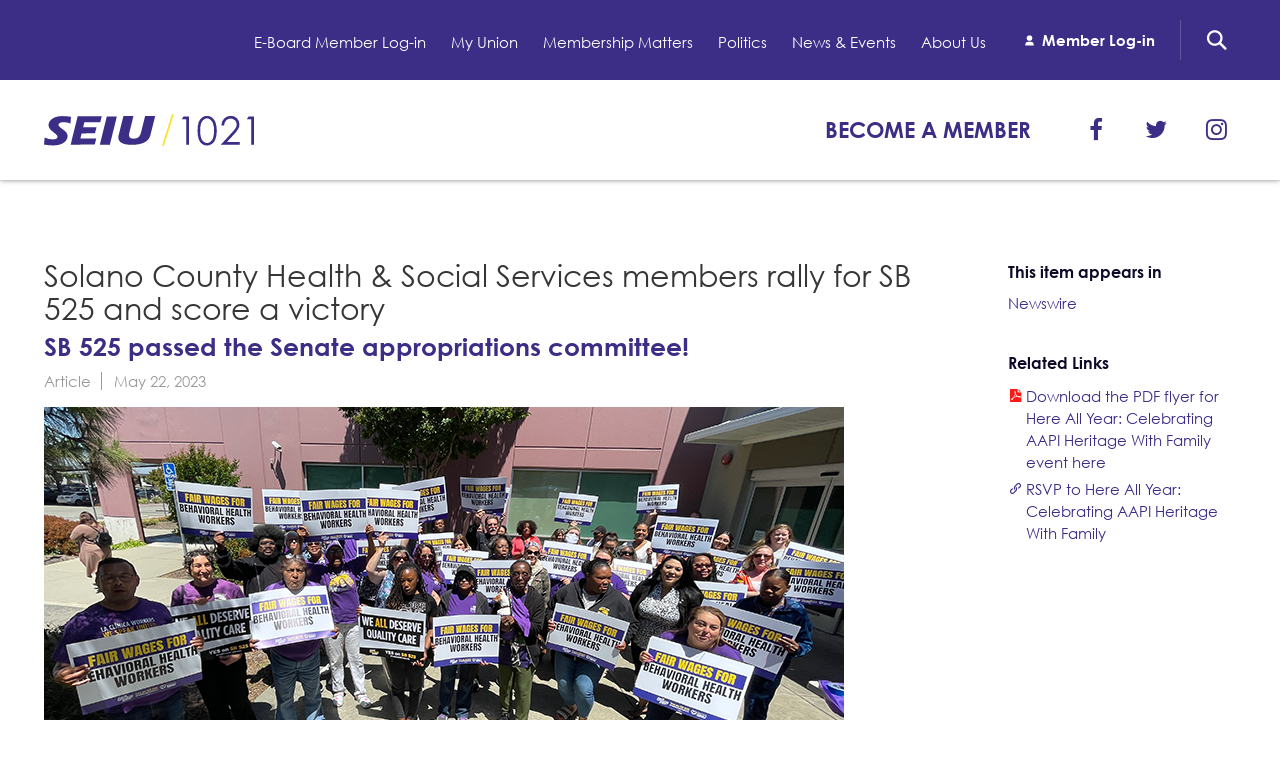

--- FILE ---
content_type: text/html; charset=utf-8
request_url: https://www.seiu1021.org/article/solano-county-health-social-services-members-rally-sb-525-and-score-victory
body_size: 11202
content:
<!DOCTYPE html>
<html lang="en" dir="ltr" prefix="og: http://ogp.me/ns#">
<head>
<meta http-equiv="Content-Type" content="text/html; charset=utf-8" />
  <meta charset="utf-8">
  <meta http-equiv="X-UA-Compatible" content="IE=edge">
  <meta name="viewport" content="width=device-width, initial-scale=1.0">
  <link rel="apple-touch-icon" sizes="180x180" href="/sites/default/themes/dtheme/icons/apple-touch-icon.png">
  <link rel="icon" type="image/png" sizes="32x32" href="/sites/default/themes/dtheme/icons/favicon-32x32.png">
  <link rel="icon" type="image/png" sizes="16x16" href="/sites/default/themes/dtheme/icons/favicon-16x16.png">
  <link rel="manifest" href="/sites/default/themes/dtheme/icons/site.webmanifest">
  <link rel="mask-icon" href="/sites/default/themes/dtheme/icons/safari-pinned-tab.svg" color="#3c2d86">
  <link rel="shortcut icon" href="/sites/default/themes/dtheme/icons/favicon.ico">
  <meta name="apple-mobile-web-app-title" content="SEIU 1021">
  <meta name="application-name" content="SEIU 1021">
  <meta name="msapplication-TileColor" content="#3c2d86">
  <meta name="msapplication-TileImage" content="/sites/default/themes/dtheme/icons/mstile-144x144.png">
  <meta name="msapplication-config" content="/sites/default/themes/dtheme/icons/browserconfig.xml">
  <meta name="theme-color" content="#3c2d86">
  <script src="https://hcaptcha.com/1/api.js" async defer></script>
<meta name="twitter:site" content="@seiu1021" />
<meta name="twitter:title" content="Solano County Health &amp; Social Services members rally for SB 525 and score a victory  - SEIU 1021" />
<meta name="twitter:description" content="SB 525 passed the Senate appropriations committee!" />
<meta name="twitter:image" content="https://www.seiu1021.org/sites/main/files/imagecache/medium/main-images/img_2058.png?1684796678" />
<meta name="twitter:card" content="summary_large_image" />
<meta property="og:site_name" content="SEIU 1021" />
<meta property="og:title" content="Solano County Health &amp; Social Services members rally for SB 525 and score a victory  - SEIU 1021" />
<meta property="og:description" content="SB 525 passed the Senate appropriations committee!" />
<meta property="og:type" content="article" />
<meta property="og:image" content="https://www.seiu1021.org/sites/main/files/imagecache/medium/main-images/img_2058.png?1684796678" />
<meta property="og:url" content="https://www.seiu1021.org/article/solano-county-health-social-services-members-rally-sb-525-and-score-victory" />
<link rel="canonical" href="https://www.seiu1021.org/article/solano-county-health-social-services-members-rally-sb-525-and-score-victory" />
  <title>Solano County Health &amp; Social Services members rally for SB 525 and score a victory  - SEIU 1021</title>
  <link type="text/css" rel="stylesheet" media="all" href="https://www.seiu1021.org/sites/main/files/css/css_f9b8043e8affbc5e277b48f280b9cd31.css" />
<link type="text/css" rel="stylesheet" media="print" href="https://www.seiu1021.org/sites/main/files/css/css_00503c85701fa869744500cdb21c2dc6.css" />
<link type="text/css" rel="stylesheet" media="all" href="/sites/default/files/theme/dtheme-direct.css?W" />
<!--[if IE]>
<link type="text/css" rel="stylesheet" media="all" href="/sites/all/themes/dmodel/ie.css?W" />
<![endif]-->
<!--[if IE]>
<link type="text/css" rel="stylesheet" media="all" href="/sites/all/themes/dmodel/ie.css?W" />
<![endif]-->
  <link type="text/css" rel="stylesheet" media="all" href="/sites/default/themes/dtheme/dist/theme.min.css?W">
  <link type="text/css" rel="stylesheet" media="all" href="/sites/default/themes/dtheme/dtheme-direct.css?W">
  <!-- Google Tag Manager -->
<script>(function(w,d,s,l,i){w[l]=w[l]||[];w[l].push({'gtm.start':
new Date().getTime(),event:'gtm.js'});var f=d.getElementsByTagName(s)[0],
j=d.createElement(s),dl=l!='dataLayer'?'&l='+l:'';j.async=true;j.src=
'https://www.googletagmanager.com/gtm.js?id='+i+dl;f.parentNode.insertBefore(j,f);
})(window,document,'script','dataLayer','GTM-P3DPQK4');</script>
<!-- End Google Tag Manager -->  </head>
<body class="node-2946 no-event-date t145 wt145 wt2 wt0 t370 wt370 wt147 wt182 wt0 t266 wt266 wt51 wt0 t196 wt196 wt183 wt181 wt348 wt0 access-normal has-image has-file pt145 has-3-nt not-front not-logged-in node-type-post one-sidebar sidebar-right page-article-solano-county-health-social-services-members-rally-sb-525-and-score-victory section-article dd-cache user-not-admin live launched pn2946 n section-node role-anonymous-user role-not-admin">
  <!-- Google Tag Manager (noscript) -->
<noscript><iframe src="https://www.googletagmanager.com/ns.html?id=GTM-P3DPQK4"
height="0" width="0" style="display:none;visibility:hidden"></iframe></noscript>
<!-- End Google Tag Manager (noscript) -->
  <div class="accessibility sr-only sr-only-focusable">
    <a href="#content">Skip to main content</a>
    <a href="#navigation">Skip to site navigation</a>  </div>

  
  <div class="page">
    <div class="page-header">
      <div class="header-bar">
        <div class="layout">
          <div class="site-identity">
            <div class="site-logo">
              <a href="/" title="Back to home" rel="home"><img class="screen" src="/sites/default/themes/dtheme/img/logo-theme.svg" alt="SEIU 1021"></a>
            </div>
                          <h1 class="site-name">
                <a href="/" title="Back to home" rel="home">SEIU 1021</a>
              </h1>
                                      <div class="site-slogan">Service Employees International Union</div>
                                  </div>
          <div class="utility-links">
            <a href="/member-login" class="member-btn" role="button">Member Log In</a>
          </div>
          <div class="site-toolbar" role="presentation">
            <button class="search-icon" role="button">Search</button>
            <button class="menu-icon" role="button">Menu<span class="patty"></span><span class="patty"></span><span class="patty"></span></button>
          </div>
        </div>
      </div>
      <div class="header-tray">
        <div class="layout">
          <div class="logo">
            <a href="/" title="Back to home" rel="home">SEIU 1021: Back to home</a>
          </div>
          <div class="utility-links">
            <a class="member-btn" href="/member-login" role="button">Member Log In</a>
          </div>
          <div class="site-navigation">
                        <nav class="primary-navigation layout" id="navigation" role="navigation">
              <div id="block-nice_menus-3" class=" main-navigation  dd block block-nice_menus region-odd odd region-count-1 count-3"><div class="block-inner">

    
   
  
  
  <div class="block-content content">
    <ul class="nice-menu nice-menu-down" id="nice-menu-3"><li class="menu-4131 menuparent mt-51  first  odd  depth-1"><ul class="depth-2"><li class="menu-9956 mt-114  first  odd  depth-2"></li>
<li class="menu-10594 mt-120  even  depth-2"></li>
<li class="menu-13228 mt-266  odd  depth-2"></li>
<li class="menu-13229 mt-267  even  depth-2"></li>
<li class="menu-13230 mt-268  odd  depth-2"></li>
<li class="menu-13231 mt-269  even  depth-2"></li>
<li class="menu-13232 mt-270  odd  last  depth-2"></li>
</ul>
</li>
<li class="menu-13902 mt-412  even  depth-1"><a href="https://seiu1021-my.sharepoint.com/%3Aw%3A/g/personal/joanne_cansicio_seiu1021_org/EV-3uuK4ZwJNtdIy0T9UeLMBdKG9u5hgm2d0BbqYPZ7Zgg" title="E-Board Member Log-in" class=" menu-link depth-1 tid-412"><span class="menu-title">E-Board Member Log-in</span></a></li>
<li class="menu-13308 menuparent mt-348  odd  depth-1"><a href="/my-union" title="My Union" class=" menu-link depth-1 tid-348"><span class="menu-title">My Union</span></a><ul class="depth-2"><li class="menu-13143 mt-181  first  odd  depth-2"><a href="/find-your-chapter-contract" title="Find Your Chapter &amp; Contract" class=" menu-link depth-2 tid-181"><span class="menu-title">Find Your Chapter &amp; Contract</span></a></li>
<li class="menu-13330 mt-368  even  depth-2"><a href="/bylaws-policies-forms" title="Bylaws, Policies, &amp; Forms" class=" menu-link depth-2 tid-368"><span class="menu-title">Bylaws, Policies, &amp; Forms</span></a></li>
<li class="menu-13317 mt-357  odd  depth-2"><a href="/membership-resources-benefits" title="Membership Resources &amp; Benefits" class=" menu-link depth-2 tid-357"><span class="menu-title">Membership Resources &amp; Benefits</span></a></li>
<li class="menu-13327 mt-367  even  depth-2"><a href="/caucuses-committees" title="Caucuses / Committees" class=" menu-link depth-2 tid-367"><span class="menu-title">Caucuses / Committees</span></a></li>
<li class="menu-13316 mt-356  odd  depth-2"><a href="/take-action" title="Take Action" class=" menu-link depth-2 tid-356"><span class="menu-title">Take Action</span></a></li>
<li class="menu-13315 mt-355  even  depth-2"><a href="/training" title="Training" class=" menu-link depth-2 tid-355"><span class="menu-title">Training</span></a></li>
<li class="menu-13796 mt-400  odd  depth-2"><a href="/member-internship-program" title="Member Internship Program" class=" menu-link depth-2 tid-400"><span class="menu-title">Member Internship Program</span></a></li>
<li class="menu-14357 mt-415  even  last  depth-2"><a href="https://theedfund.org/seiu-1021/" title="Education Fund Programs" class=" menu-link depth-2 tid-415"><span class="menu-title">Education Fund Programs</span></a></li>
</ul>
</li>
<li class="menu-13306 menuparent mt-346  even  depth-1"><a href="/membership-matters" title="Membership Matters" class=" menu-link depth-1 tid-346"><span class="menu-title">Membership Matters</span></a><ul class="depth-2"><li class="menu-13334 mt-372  first  odd  depth-2"><a href="/member-benefits" title="Member Benefits" class=" menu-link depth-2 tid-372"><span class="menu-title">Member Benefits</span></a></li>
<li class="menu-13325 mt-365  even  last  depth-2"><a href="/whats-process" title="What&#039;s the Process?" class=" menu-link depth-2 tid-365"><span class="menu-title">What&#039;s the Process?</span></a></li>
</ul>
</li>
<li class="menu-13303 menuparent mt-343  odd  depth-1"><a href="/politics" title="Politics" class=" menu-link depth-1 tid-343"><span class="menu-title">Politics</span></a><ul class="depth-2"><li class="menu-13304 mt-344  first  odd  depth-2"><a href="/cope" title="COPE" class=" menu-link depth-2 tid-344"><span class="menu-title">COPE</span></a></li>
<li class="menu-13336 mt-374  even  depth-2"><a href="/issues-legislation" title="Issues &amp; Legislation" class=" menu-link depth-2 tid-374"><span class="menu-title">Issues &amp; Legislation</span></a></li>
<li class="menu-13305 mt-345  odd  last  depth-2"><a href="/endorsements" title="Endorsements" class=" menu-link depth-2 tid-345"><span class="menu-title">Endorsements</span></a></li>
</ul>
</li>
<li class="menu-13144 menuparent mt-182  even  depth-1"><a href="/news-events" title="News &amp; Events" class=" menu-link depth-1 tid-182"><span class="menu-title">News &amp; Events</span></a><ul class="depth-2"><li class="menu-13106 mt-147  first  odd  depth-2"><a href="/latest-news" title="Latest News" class=" menu-link depth-2 tid-147"><span class="menu-title">Latest News</span></a></li>
<li class="menu-13322 mt-362  even  depth-2"><a href="/press-releases" title="Press Releases" class=" menu-link depth-2 tid-362"><span class="menu-title">Press Releases</span></a></li>
<li class="menu-13323 mt-363  odd  depth-2"><a href="http://www.1021convention.org/" title="2024 Member Convention" class=" menu-link depth-2 tid-363"><span class="menu-title">2024 Member Convention</span></a></li>
<li class="menu-13324 mt-364  even  last  depth-2"><a href="/calendar" title="Calendar" class=" menu-link depth-2 tid-364"><span class="menu-title">Calendar</span></a></li>
</ul>
</li>
<li class="menu-13307 menuparent mt-347  odd  depth-1"><a href="/about-us" title="About Us" class=" menu-link depth-1 tid-347"><span class="menu-title">About Us</span></a><ul class="depth-2"><li class="menu-13337 mt-375  first  odd  depth-2"><a href="/contact-us" title="Contact Us" class=" menu-link depth-2 tid-375"><span class="menu-title">Contact Us</span></a></li>
<li class="menu-13319 mt-359  even  depth-2"><a href="/history-and-vision" title="History and Vision" class=" menu-link depth-2 tid-359"><span class="menu-title">History and Vision</span></a></li>
<li class="menu-13320 mt-360  odd  depth-2"><a href="/leadership" title="Leadership" class=" menu-link depth-2 tid-360"><span class="menu-title">Leadership</span></a></li>
<li class="menu-13321 mt-361  even  last  depth-2"><a href="/jobs" title="Jobs" class=" menu-link depth-2 tid-361"><span class="menu-title">Jobs</span></a></li>
</ul>
</li>
<li class="menu-14367 mt-426  even  last  depth-1"><a href="http://mrc.seiu1021.org/" title="Member Log-in" class=" menu-link depth-1 tid-426"><span class="menu-title">Member Log-in</span></a></li>
</ul>
  </div>

</div></div> <!-- /block-inner, /block -->
            </nav>
                      </div>
                    <div class="site-utilities">
            <div id="block-digitaldcore-search" class="block block-digitaldcore region-odd odd region-count-1 count-1  search-keywords  "><div class="block-inner">

    
   
  
  
  <div class="block-content content">
    <div id="dd-search" class="dd-search"><form action="/article/solano-county-health-social-services-members-rally-sb-525-and-score-victory"  accept-charset="UTF-8" method="post" id="faceted-search-ui-form-1" class=" dd-search-clear">
<div><div class="dd-search-keywords"><div id="edit-keywords-wrapper" class="form-item type-textfield">
 <input type="text" maxlength="255" name="keywords" id="edit-keywords" size="20" value="" placeholder="Search" title="Search keywords" class="form-text" />
</div>
</div><input type="hidden" name="stage" id="edit-stage" value="results"  />
<input type="hidden" name="facet-key" id="edit-facet-key" value=""  />
<input type="hidden" name="facet-id" id="edit-facet-id" value=""  />
<input type="hidden" name="facet-sort" id="edit-facet-sort" value=""  />
<div class="dd-search-submit"><button class="dd-search-submit-button" type="submit" aria-label="Site Search"></button><div class="legacy-button"><input type="submit" name="op" id="edit-submit" value=""  class="form-submit" />
</div></div><div class="dd-search-more"><a href="/find/" class="faceted-search-more">More options</a></div><input type="hidden" name="form_build_id" id="form-9K_XMqzzRPa8ONCSDefTVzlL-6-e4UwmDBRzVWEhZ5M" value="form-9K_XMqzzRPa8ONCSDefTVzlL-6-e4UwmDBRzVWEhZ5M"  />
<input type="hidden" name="form_id" id="edit-faceted-search-ui-form-1" value="faceted_search_ui_form_1"  />
<input type="hidden" name="box_text" id="edit-box-text" value="Search"  />

</div></form>
</div>  </div>

</div></div> <!-- /block-inner, /block -->
<div id="block-views_blocks-term-block_1-5" class="  ip-none  dd block block-views_blocks region-even even region-count-2 count-2 header-links views-block channel context-global "><div class="block-inner">

    
   
  
  
  <div class="block-content content">
    <div class="view view-term view-id-term view-display-id-block_1 view-dom-id-term-block-1-1">
    
  
  
      <div class="view-content">
        <div class="views-row views-row-1 views-row-odd views-row-first">
    <article id="node-999-teaser" class="node node-teaser node-type-post node-999 pt-show-social-block no-event-date t102 wt102 wt0 access-normal no-more pt102 has--nt">
    <div class="node-inner">
        <div class="node-upper-meta meta node-item">
      <div class='meta-inner'>
        <span class='meta-item post-type' data-plural='Header links'>Header link</span> <span class='last meta-item post-date'><time datetime="2018-04-04T16:51:00">April 4, 2018</time></span>           </div>
    </div>
            <h2 class="node-header node-item">
      <a href="https://memberlink.seiu1021.org/SEIU1021MemberApplicationStep1.aspx" title="Become a Member">
        <span class="title">Become a Member</span>
              </a>
    </h2>
                            <div class='node-links node-item'>
      <ul class="links inline"><li class="link link-read-more first last"><span><a href="https://memberlink.seiu1021.org/SEIU1021MemberApplicationStep1.aspx"><span class="read-more-text">Read more</span></a></span></li>
</ul>    </div>
      </div>
</article>
  </div>
  <div class="views-row views-row-2 views-row-even">
    <article id="node-1001-teaser" class="node node-teaser node-type-post node-1001 pt-show-social-block no-event-date t118 wt118 wt102 wt0 access-normal no-more pt118 has--nt">
    <div class="node-inner">
        <div class="node-upper-meta meta node-item">
      <div class='meta-inner'>
        <span class='meta-item post-type' data-plural='Social headers'>Social header</span> <span class='last meta-item post-date'><time datetime="2018-04-04T16:51:00">April 4, 2018</time></span>           </div>
    </div>
            <h2 class="node-header node-item">
      <a href="http://www.facebook.com/seiu1021" title="Facebook">
        <span class="title">Facebook</span>
              </a>
    </h2>
                            <div class='node-links node-item'>
      <ul class="links inline"><li class="link link-read-more first last"><span><a href="http://www.facebook.com/seiu1021"><span class="read-more-text">Read more</span></a></span></li>
</ul>    </div>
      </div>
</article>
  </div>
  <div class="views-row views-row-3 views-row-odd">
    <article id="node-1002-teaser" class="node node-teaser node-type-post node-1002 pt-show-social-block no-event-date t118 wt118 wt102 wt0 access-normal no-more pt118 has--nt">
    <div class="node-inner">
        <div class="node-upper-meta meta node-item">
      <div class='meta-inner'>
        <span class='meta-item post-type' data-plural='Social headers'>Social header</span> <span class='last meta-item post-date'><time datetime="2018-04-04T16:52:00">April 4, 2018</time></span>           </div>
    </div>
            <h2 class="node-header node-item">
      <a href="https://twitter.com/seiu1021" title="Twitter">
        <span class="title">Twitter</span>
              </a>
    </h2>
                            <div class='node-links node-item'>
      <ul class="links inline"><li class="link link-read-more first last"><span><a href="https://twitter.com/seiu1021"><span class="read-more-text">Read more</span></a></span></li>
</ul>    </div>
      </div>
</article>
  </div>
  <div class="views-row views-row-4 views-row-even views-row-last">
    <article id="node-3304-teaser" class="node node-teaser node-type-post node-3304 pt-show-social-block no-event-date t118 wt118 wt102 wt0 access-normal no-more pt118 has--nt">
    <div class="node-inner">
        <div class="node-upper-meta meta node-item">
      <div class='meta-inner'>
        <span class='meta-item post-type' data-plural='Social headers'>Social header</span> <span class='last meta-item post-date'><time datetime="2024-03-21T06:25:00">March 21, 2024</time></span>           </div>
    </div>
            <h2 class="node-header node-item">
      <a href="https://www.instagram.com/seiu1021/" title="Instagram">
        <span class="title">Instagram</span>
              </a>
    </h2>
                            <div class='node-links node-item'>
      <ul class="links inline"><li class="link link-read-more first last"><span><a href="https://www.instagram.com/seiu1021/"><span class="read-more-text">Read more</span></a></span></li>
</ul>    </div>
      </div>
</article>
  </div>
    </div>
  
  
  
  
  
  
</div>   </div>

</div></div> <!-- /block-inner, /block -->
          </div>
                  </div>
      </div>
    </div>

    <span class="overlay"></span>

    <section class="page-main clearfix">
      
      <div class="page-center layout">
        
        <main class="page-content" id="content" role="main">
                                        <img class="logo-print" src="/sites/default/themes/dtheme/img/logo-theme-dark.svg" alt="SEIU 1021">
                    <article id="node-full" class="  no-2col-lists toc-center  dd node node-type-post node-full node-2946 pt-show-date pt-show-post-type no-event-date t145 wt145 wt2 wt0 t370 wt370 wt147 wt182 wt0 t266 wt266 wt51 wt0 t196 wt196 wt183 wt181 wt348 wt0 access-normal has-image pn has-file pt145 has-3-nt">
    <div class="node-inner">
        <h1 class="node-header node-item">
      <span class="title">Solano County Health &amp; Social Services members rally for SB 525 and score a victory</span>
              <br class='accessible-break'/>
        <span class="subtitle">SB 525 passed the Senate appropriations committee!</span>
          </h1>
        <div class="node-meta meta node-item">
      <div class='meta-inner'>
        <span class='meta-item post-type' data-plural='Articles'>Article</span> <span class='last meta-item post-date'><time datetime="2023-05-22T13:01:00">May 22, 2023</time></span>           </div>
    </div>
            <div class="node-image node-item">
      <span class="field-image field-not-video field-image-preset-medium croppable  c1  c-1"><a href="/sites/main/files/imagecache/lightbox/main-images/img_2058.png" rel="lightbox[2946][]" aria-label="Read more"><img src="/sites/main/files/imagecache/medium/main-images/img_2058.png?1684796678" alt="" title="" loading="lazy"  width="800" height="396" /></a></span>    </div>
            <div class="node-content content node-item">
      <p>
  Essential healthcare&nbsp;and behavior health&nbsp;workers –
  from hospital janitorial staff to security officers, medical
  assistants, resident physicians, and nursing home caregivers –
  from&nbsp;Solano County Health & Social Services&nbsp;rallied
  last Thursday, May 18,&nbsp;in support of legislation that is
  essential to fixing California’s patient care crisis. Senate Bill
  525 by Senator Maria Elena Durazo (D-Los Angeles) would help
  California address the field’s staffing crisis&nbsp;by
  establishing the nation’s first $25 minimum wage for healthcare
  workers.&nbsp;&nbsp;
</p>
<p>
  Healthcare and behavioral health&nbsp;workers are burned out and
  traumatized after the stress of the pandemic and the way their
  employers disregard staffing needs. Lack of adequate staffing
  produced tragic results during the pandemic, and healthcare
  workers are&nbsp;leaving their profession in alarming numbers.
  Low pay and poor working conditions mean that not enough new
  workers are willing to join the healthcare workforce.&nbsp;
</p>
<p>
  “The stress of the pandemic was unbearable, and it hasn’t let
  up.&nbsp;With so many workers leaving, those of us who remain are
  still doing the jobs of two or three people.&nbsp;My patients
  deserve better. We have to raise wages to draw more diverse,
  talented workers into these critical jobs. That’s why healthcare
  workers are fighting for a $25 healthcare minimum
  wage,”&nbsp;said <strong>Katreena Dotson</strong>, an office
  assistant II at the Solano County Family Health Services Clinic.
</p>
<p>
  Solano County Supervisor (District 3) Wanda Williams and
  Fairfield Councilmember K. Patrice Williams came to the rally to
  show support, spoke on the necessity&nbsp;of SB 525 for clinic
  workers, and promised to join the fight and&nbsp;rally this week
  in Sacramento.
</p>
<p>
  As the rally came to a close and&nbsp;workers ended their lunch
  break, we received the great news that SB 525&nbsp;passed the
  senate appropriations committee! <strong>When we fight, we
  win!</strong>
</p>    </div>
              </div>
</article>
                            </main>

                <aside class="page-right" role="complementary">
          <div class="page-sidebar inner">
            <div id="block-digitaldcore-node_nav_terms" class="block block-digitaldcore region-odd even region-count-1 count-4  left-nav appearing-nav  "><div class="block-inner">

    
   
  
      <h2 class="block-title"><span class="block-title-text">This item appears in</span></h2>
  
  <div class="block-content content">
    <div class="field-nav-terms-appears-in"><div id="nav-back"><a href="javascript:history.back();">Back</a></div><div class="small">This item appears in:</div><ul class="links"><li class="term-id-370 first last"><a href="/newswire" rel="tag" title="">Newswire</a></li>
</ul></div>  </div>

</div></div> <!-- /block-inner, /block -->
<div id="block-digitaldcore-node_fields" class="block block-digitaldcore region-even odd region-count-2 count-5  node-fields  "><div class="block-inner">

    
   
  
  
  <div class="block-content content">
    <div class="node node-sidebar">
      <div class='node-links'>
    <h2 class="block-title">Related Links</h2>
    <ul class="links inline"><li class="link link-file link-file-aapi-celebration-save-the-date-6323-flyer-pdf link-file-application-pdf link-file-4184 first"><span><span class="file fid-4184 file-aapi-celebration-save-the-date-6323-flyer-pdf file-application-pdf  c1  c-1"><a href="/sites/main/files/file-attachments/aapi_celebration_save-the-date_6323_flyer.pdf?1684782647" style=" background-image: url(&#039;https://www.seiu1021.org/sites/all/modules/filefield/icons/application-pdf.png&#039;); "><span class="link-text">Download the PDF flyer for Here All Year: Celebrating AAPI Heritage With Family event here</span></a></span></span></li>
<li class="link link-related link-related-rsvp-to-here-all-year-celebrating-aapi-heritage-with-family link-0 last"><span><a href="/webform/youre-invited-here-all-year-celebrating-aapi-heritage-family"><span class="link-text">RSVP to Here All Year: Celebrating AAPI Heritage With Family</span></a></span></li>
</ul>  </div>
    </div>
  </div>

</div></div> <!-- /block-inner, /block -->
          </div>
        </aside>
              </div>

            <div class="page-bottom">
        <div class="inner layout">
          <div id="block-digitaldcore-node_referring" class=" ip-above fif-rt fiw-25  dd block block-digitaldcore region-odd even region-count-1 count-6  channel referring-posts tagged-posts posts  "><div class="block-inner">

    
   
  
  
  <div class="block-content content">
    <div class="view view-related view-id-related view-display-id-default view-dom-id-1">
    
  
  
  
  
  
  
  
  
</div>   </div>

</div></div> <!-- /block-inner, /block -->
        </div>
      </div>
          </section>

    <span class="footprint"></span>

    <footer class="page-footer">
      <div class="inner layout">
                <div id="block-views_blocks-term-block_1-6" class=" ip-none  dd block block-views_blocks region-odd odd region-count-1 count-7 footer links views-block channel context-global "><div class="block-inner">

    
   
  
  
  <div class="block-content content">
    <div class="view view-term view-id-term view-display-id-block_1 view-dom-id-term-block-1-1">
    
  
  
      <div class="view-content">
        <div class="views-row views-row-1 views-row-odd views-row-first">
    <article id="node-1018-teaser" class="node node-teaser node-type-post node-1018 pt-show-social-block no-event-date t56 wt56 wt0 access-normal has-more pt56 has--nt">
    <div class="node-inner">
        <div class="node-upper-meta meta node-item">
      <div class='meta-inner'>
        <span class='meta-item post-type' data-plural='Footer links'>Footer link</span> <span class='last meta-item post-date'><time datetime="2018-04-04T17:15:00">April 4, 2018</time></span>           </div>
    </div>
            <h2 class="node-header node-item">
      <a href="/footer-link/member-resources" title="Member Resources">
        <span class="title">Member Resources</span>
              </a>
    </h2>
                            <div class='node-links node-item'>
      <ul class="links inline"><li class="link link-read-more first"><span><a href="/footer-link/member-resources"><span class="read-more-text">Read more</span></a></span></li>
<li class="link link-related link-related-my-union link-0"><span><a href="/my-union"><span class="link-text">My Union</span></a></span></li>
<li class="link link-related link-related-trainings-events link-1"><span><a href="/training"><span class="link-text">Trainings &amp; Events</span></a></span></li>
<li class="link link-related link-related-support-resources link-2"><span><a href="/membership-resources-benefits"><span class="link-text">Support &amp; Resources</span></a></span></li>
<li class="link link-related link-related-member-internship-program link-3 last"><span><a href="/post/internship-leader-development"><span class="link-text">Member Internship Program</span></a></span></li>
</ul>    </div>
      </div>
</article>
  </div>
  <div class="views-row views-row-2 views-row-even">
    <article id="node-1019-teaser" class="node node-teaser node-type-post node-1019 pt-show-social-block no-event-date t56 wt56 wt0 access-normal has-more pt56 has--nt">
    <div class="node-inner">
        <div class="node-upper-meta meta node-item">
      <div class='meta-inner'>
        <span class='meta-item post-type' data-plural='Footer links'>Footer link</span> <span class='last meta-item post-date'><time datetime="2018-04-04T17:15:00">April 4, 2018</time></span>           </div>
    </div>
            <h2 class="node-header node-item">
      <a href="/footer-link/quicklinks" title="Quicklinks">
        <span class="title">Quicklinks</span>
              </a>
    </h2>
                            <div class='node-links node-item'>
      <ul class="links inline"><li class="link link-read-more first"><span><a href="/footer-link/quicklinks"><span class="read-more-text">Read more</span></a></span></li>
<li class="link link-related link-related-take-action link-0"><span><a href="/take-action"><span class="link-text">Take Action</span></a></span></li>
<li class="link link-related link-related-news link-1"><span><a href="/latest-news"><span class="link-text">News</span></a></span></li>
<li class="link link-related link-related-calendar link-2 last"><span><a href="/calendar"><span class="link-text">Calendar</span></a></span></li>
</ul>    </div>
      </div>
</article>
  </div>
  <div class="views-row views-row-3 views-row-odd views-row-last">
    <article id="node-1017-teaser" class="node node-teaser node-type-post node-1017 pt-show-social-block no-event-date t56 wt56 wt0 access-normal has-more pt56 has--nt">
    <div class="node-inner">
        <div class="node-upper-meta meta node-item">
      <div class='meta-inner'>
        <span class='meta-item post-type' data-plural='Footer links'>Footer link</span> <span class='last meta-item post-date'><time datetime="2018-04-04T17:13:00">April 4, 2018</time></span>           </div>
    </div>
            <h2 class="node-header node-item">
      <a href="/footer-link/about-us" title="About Us">
        <span class="title">About Us</span>
              </a>
    </h2>
                            <div class='node-links node-item'>
      <ul class="links inline"><li class="link link-read-more first"><span><a href="/footer-link/about-us"><span class="read-more-text">Read more</span></a></span></li>
<li class="link link-related link-related-about-us link-0"><span><a href="/about-us"><span class="link-text">About us</span></a></span></li>
<li class="link link-related link-related-find-an-office link-1"><span><a href="/contact-us"><span class="link-text">Find an office</span></a></span></li>
<li class="link link-related link-related-apply-for-jobs link-2"><span><a href="/jobs"><span class="link-text">Apply for jobs</span></a></span></li>
<li class="link link-related link-related-contact-us link-3"><span><a href="/contact-us"><span class="link-text">Contact us</span></a></span></li>
<li class="link link-related link-related-privacy-policy link-4 last"><span><a href="/post/privacy-policy"><span class="link-text">Privacy Policy</span></a></span></li>
</ul>    </div>
      </div>
</article>
  </div>
    </div>
  
  
  
  
  
  
</div>   </div>

</div></div> <!-- /block-inner, /block -->
<div id="block-block-1" class="  find  dd block block-block region-even even region-count-2 count-8"><div class="block-inner">

    
   
  
      <h2 class="block-title"><span class="block-title-text">Where We Work</span></h2>
  
  <div class="block-content content">
    <p><a class="find" href="/find-your-chapter-contract">Find your Chapter</a></p>
  </div>

</div></div> <!-- /block-inner, /block -->
<div id="block-views_blocks-term-block_1-7" class="  ip-none  dd block block-views_blocks region-odd odd region-count-3 count-9 footer social views-block channel context-global "><div class="block-inner">

    
   
  
  
  <div class="block-content content">
    <div class="view view-term view-id-term view-display-id-block_1 view-dom-id-term-block-1-1">
    
  
  
      <div class="view-content">
        <div class="views-row views-row-1 views-row-odd views-row-first">
    <article id="node-1004-teaser" class="node node-teaser node-type-post node-1004 no-event-date t272 wt272 wt56 wt0 access-normal no-more pt272 has--nt">
    <div class="node-inner">
        <div class="node-upper-meta meta node-item">
      <div class='meta-inner'>
        <span class='meta-item post-type' data-plural='Social footers'>Social footer</span> <span class='last meta-item post-date'><time datetime="2018-04-04T16:54:00">April 4, 2018</time></span>           </div>
    </div>
            <h2 class="node-header node-item">
      <a href="http://www.facebook.com/seiu1021" title="Facebook">
        <span class="title">Facebook</span>
              </a>
    </h2>
            <div class="node-content content node-item">
      <p>
  <a href=
  "https://www.facebook.com/SEIU1021">https://www.facebook.com/SEIU1021</a>
</p>    </div>
                        <div class='node-links node-item'>
      <ul class="links inline"><li class="link link-read-more first last"><span><a href="http://www.facebook.com/seiu1021"><span class="read-more-text">Read more</span></a></span></li>
</ul>    </div>
      </div>
</article>
  </div>
  <div class="views-row views-row-2 views-row-even">
    <article id="node-1005-teaser" class="node node-teaser node-type-post node-1005 no-event-date t272 wt272 wt56 wt0 access-normal no-more pt272 has--nt">
    <div class="node-inner">
        <div class="node-upper-meta meta node-item">
      <div class='meta-inner'>
        <span class='meta-item post-type' data-plural='Social footers'>Social footer</span> <span class='last meta-item post-date'><time datetime="2018-04-04T16:54:00">April 4, 2018</time></span>           </div>
    </div>
            <h2 class="node-header node-item">
      <a href="https://vimeo.com/user30831619" title="Vimeo">
        <span class="title">Vimeo</span>
              </a>
    </h2>
            <div class="node-content content node-item">
      <p>
  <a href=
  "https://vimeo.com/seiu1021">https://vimeo.com/seiu1021</a>
</p>    </div>
                        <div class='node-links node-item'>
      <ul class="links inline"><li class="link link-read-more first last"><span><a href="https://vimeo.com/user30831619"><span class="read-more-text">Read more</span></a></span></li>
</ul>    </div>
      </div>
</article>
  </div>
  <div class="views-row views-row-3 views-row-odd">
    <article id="node-1003-teaser" class="node node-teaser node-type-post node-1003 no-event-date t272 wt272 wt56 wt0 access-normal no-more pt272 has--nt">
    <div class="node-inner">
        <div class="node-upper-meta meta node-item">
      <div class='meta-inner'>
        <span class='meta-item post-type' data-plural='Social footers'>Social footer</span> <span class='last meta-item post-date'><time datetime="2018-04-04T16:54:00">April 4, 2018</time></span>           </div>
    </div>
            <h2 class="node-header node-item">
      <a href="https://twitter.com/seiu1021" title="Twitter">
        <span class="title">Twitter</span>
              </a>
    </h2>
            <div class="node-content content node-item">
      <p>
  <a href=
  "https://twitter.com/seiu1021">https://twitter.com/seiu1021</a>
</p>    </div>
                        <div class='node-links node-item'>
      <ul class="links inline"><li class="link link-read-more first last"><span><a href="https://twitter.com/seiu1021"><span class="read-more-text">Read more</span></a></span></li>
</ul>    </div>
      </div>
</article>
  </div>
  <div class="views-row views-row-4 views-row-even views-row-last">
    <article id="node-3305-teaser" class="node node-teaser node-type-post node-3305 no-event-date t272 wt272 wt56 wt0 access-normal no-more pt272 has--nt">
    <div class="node-inner">
        <div class="node-upper-meta meta node-item">
      <div class='meta-inner'>
        <span class='meta-item post-type' data-plural='Social footers'>Social footer</span> <span class='last meta-item post-date'><time datetime="2024-03-21T06:27:00">March 21, 2024</time></span>           </div>
    </div>
            <h2 class="node-header node-item">
      <a href="https://www.instagram.com/seiu1021/" title="Instagram">
        <span class="title">Instagram</span>
              </a>
    </h2>
            <div class="node-content content node-item">
      <p>
  <a href=
  "https://www.instagram.com/seiu1021/">https://www.instagram.com/seiu1021/</a>
</p>    </div>
                        <div class='node-links node-item'>
      <ul class="links inline"><li class="link link-read-more first last"><span><a href="https://www.instagram.com/seiu1021/"><span class="read-more-text">Read more</span></a></span></li>
</ul>    </div>
      </div>
</article>
  </div>
    </div>
  
  
  
  
  
  
</div>   </div>

</div></div> <!-- /block-inner, /block -->
        <div class="footer-logo">
          <a href="/" title="Back to home" rel="home"><img src="/sites/default/themes/dtheme/img/logo-theme.svg" alt="SEIU 1021"/></a>
        </div>
      </div>
    </footer>
  </div>

  <div class="below-page">
        <div class="closure inner layout">
      <div id="block-dd_login-login" class="block block-dd_login region-odd even region-count-1 count-10"><div class="block-inner">

    
   
  
      <h2 class="block-title"><span class="block-title-text">Log in</span></h2>
  
  <div class="block-content content">
    <form action="/article/solano-county-health-social-services-members-rally-sb-525-and-score-victory?destination=node%2F2946"  accept-charset="UTF-8" method="post" id="user-login-form">
<div><div id="edit-name-wrapper" class="form-item type-textfield">
 <label for="edit-name">E-mail or username: <span class="form-required" title="This field is required.">*</span></label>
 <input type="text" maxlength="60" name="name" id="edit-name" size="15" value="" tabindex="1" required="" class="form-text required" />
</div>
<div id="edit-pass-wrapper" class="form-item type-password">
 <label for="edit-pass">Password: <span class="form-required" title="This field is required.">*</span></label>
 <input type="password" name="pass" id="edit-pass"  maxlength="60"  size="15" tabindex="2" required="" class="form-text required" />
</div>
<div id="edit-remember-me-wrapper" class="form-item type-checkbox">
 <label class="option" for="edit-remember-me"><input type="checkbox" name="remember_me" id="edit-remember-me" value="1"  checked="checked"  tabindex="3" class="form-checkbox" /> Remember me</label>
</div>
<input type="submit" name="op" id="edit-submit-1" value="Log in"  tabindex="4" class="form-submit" />
<div class="item-list"><ul><li class="first last"><a href="/user/password" title="Request new password via e-mail.">Request new password</a></li>
</ul></div><input type="hidden" name="form_build_id" id="form-B_uXzRtLDwxCOFx6WCkd_-BpDiMKW2CRsz_hG8cV1L4" value="form-B_uXzRtLDwxCOFx6WCkd_-BpDiMKW2CRsz_hG8cV1L4"  />
<input type="hidden" name="form_id" id="edit-user-login-block" value="user_login_block"  />

</div></form>
  </div>

</div></div> <!-- /block-inner, /block -->
<div id="block-digitaldcore-command_menu" class="block block-digitaldcore region-even odd region-count-2 count-11"><div class="block-inner">

    
   
  
      <h2 class="block-title"><span class="block-title-text">Commands</span></h2>
  
  <div class="block-content content">
    <ul class="menu"><li><a href="/help" class="menu-help-center">Support portal</a></li><li><a href="/user/login" class="menu-login">Log in</a></li></ul>  </div>

</div></div> <!-- /block-inner, /block -->
    </div>
        <div class="script">
      <script type="text/javascript" src="https://www.seiu1021.org/sites/main/files/js/js_beb4f3d972ae401ef0d8b44972bfc351.js"></script>
<script type="text/javascript">
<!--//--><![CDATA[//><!--
jQuery.extend(Drupal.settings, {"basePath":"\/","lightbox2":{"rtl":0,"file_path":"\/(\\w\\w\/)sites\/main\/files","default_image":"\/sites\/all\/modules\/lightbox2\/images\/brokenimage.jpg","border_size":10,"font_color":"000","box_color":"fff","top_position":"","overlay_opacity":"0.8","overlay_color":"000","disable_close_click":1,"resize_sequence":0,"resize_speed":400,"fade_in_speed":400,"slide_down_speed":600,"use_alt_layout":1,"disable_resize":0,"disable_zoom":0,"force_show_nav":0,"show_caption":1,"loop_items":1,"node_link_text":"View Image Details","node_link_target":0,"image_count":"Image !current of !total","video_count":"Video !current of !total","page_count":"Page !current of !total","lite_press_x_close":"press \u003ca href=\"#\" onclick=\"hideLightbox(); return FALSE;\"\u003e\u003ckbd\u003ex\u003c\/kbd\u003e\u003c\/a\u003e to close","download_link_text":"","enable_login":false,"enable_contact":false,"keys_close":"c x 27","keys_previous":"p 37","keys_next":"n 39","keys_zoom":"z","keys_play_pause":"32","display_image_size":"original","image_node_sizes":"()","trigger_lightbox_classes":"","trigger_lightbox_group_classes":"","trigger_slideshow_classes":"","trigger_lightframe_classes":"","trigger_lightframe_group_classes":"","custom_class_handler":0,"custom_trigger_classes":"","disable_for_gallery_lists":true,"disable_for_acidfree_gallery_lists":true,"enable_acidfree_videos":true,"slideshow_interval":5000,"slideshow_automatic_start":true,"slideshow_automatic_exit":true,"show_play_pause":true,"pause_on_next_click":false,"pause_on_previous_click":true,"loop_slides":false,"iframe_width":640,"iframe_height":385,"iframe_border":0,"enable_video":0},"baseUrl":"https:\/\/www.seiu1021.org","ddPoll":{"resultsURI":"\/sites\/all\/modules\/_dd\/dd_poll\/dd_poll_results.php"},"ddTwitterFeed":{"getTweetsURI":"\/dd_twitter_feed\/get_tweets"},"extlink":{"extTarget":"_blank","extClass":"ext","extSubdomains":1,"extExclude":"","extInclude":"","extAlert":0,"extAlertText":"This link will take you to an external web site. We are not responsible for their content.","mailtoClass":"mailto"},"CToolsUrlIsAjaxTrusted":{"\/article\/solano-county-health-social-services-members-rally-sb-525-and-score-victory":true,"\/article\/solano-county-health-social-services-members-rally-sb-525-and-score-victory?destination=node%2F2946":true},"jsInit":{"misc\/jquery.js":true,"misc\/jquery-extend-3.4.0.js":true,"misc\/jquery-html-prefilter-3.5.0-backport.js":true,"misc\/drupal.js":true,"sites\/all\/modules\/_dd\/dd_classes\/dd_classes.js":true,"sites\/all\/modules\/_dd\/dd_classes\/plugins\/do_timeout\/dd_classes.do_timeout.js":true,"sites\/all\/modules\/_dd\/dd_classes\/plugins\/gallery\/dd_classes.gallery.js":true,"sites\/all\/modules\/_dd\/dd_commerce\/dd_commerce.js":true,"sites\/all\/modules\/_dd\/dd_create\/dd_create.js":true,"sites\/all\/modules\/_dd\/dd_login\/dd_login.js":true,"sites\/all\/modules\/_dd\/dd_poll\/dd_poll.js":true,"sites\/all\/modules\/_dd\/dd_sitewide_message_notification\/dd_sitewide_message_reset.js":true,"sites\/all\/modules\/_dd\/dd_twitter_feed\/dd_twitter_feed.js":true,"sites\/all\/modules\/extlink\/extlink.js":true,"sites\/all\/modules\/_dd\/digitaldcore\/digitaldcore.js":true,"sites\/all\/modules\/_dd\/digitaldcore\/modernizr.js":true,"sites\/all\/modules\/_dd\/digitaldcore\/browser-detect.js":true,"sites\/all\/modules\/_dd\/digitaldcore\/dd-search.js":true,"sites\/all\/modules\/jquery_ui\/jquery.ui\/ui\/minified\/ui.core.min.js":true,"sites\/all\/modules\/jquery_ui\/jquery.ui\/ui\/minified\/ui.dialog.min.js":true,"sites\/all\/modules\/_dd\/digitaldcore\/digitaldcore.monkey-patch.js":true,"sites\/all\/themes\/dmodel\/dmodel.js":true},"cssInit":{"node.css":true,"defaults.css":true,"system.css":true,"system-menus.css":true,"user.css":true,"content-module.css":true,"ctools.css":true,"date.css":true,"jquery-ui.css":true,"datepicker.css":true,"jquery.timeentry.css":true,"filefield.css":true,"lightbox_alt.css":true,"logintoboggan.css":true,"nice_menus.css":true,"nice_menus_default.css":true,"dd_classes.experimental.css":true,"dd_classes.do_timeout.css":true,"dd_classes.gallery.css":true,"dd_commerce.css":true,"dd_create.css":true,"compiled-classes.css":true,"dd_login.css":true,"dd_poll.css":true,"dd_twitter_feed.css":true,"dd_user_roles.css":true,"farbtastic.css":true,"calendar.css":true,"extlink.css":true,"fieldgroup.css":true,"views.css":true,"printlinks.css":true,"dtheme-direct.css":true,"html-elements.css":true,"tabs.css":true,"messages.css":true,"block-editing.css":true,"wireframes.css":true,"zen.css":true,"vertical_tabs.css":true,"dmodel-layout.css":true,"dmodel.css":true,"dd_social.css":true}});
//--><!]]>
</script>
            <script src="/sites/default/themes/dtheme/dist/theme.min.js?W" async></script>
    </div>
  </div>

  <script type="text/javascript" src="https://www.seiu1021.org/sites/main/files/js/js_4afa975d9639c0bc9f844adc154b700c.js"></script>
  
</body>
</html>


--- FILE ---
content_type: text/css
request_url: https://www.seiu1021.org/sites/default/themes/dtheme/dtheme-direct.css?W
body_size: -238
content:
/* FD ISSUE/REQUEST 10934 - Hide Member login for the time being */
.utility-links {
  display: none !important;
}
@media (min-width: 1025px) {
  .main-navigation {
    margin-right: 30px;
  }
}

.pods label {
  color: white;
}


--- FILE ---
content_type: image/svg+xml
request_url: https://www.seiu1021.org/sites/default/themes/dtheme/img/logo-theme.svg
body_size: 498
content:
<svg xmlns="http://www.w3.org/2000/svg" width="210" height="32" viewBox="0 0 210 32"><defs><style>.a{fill:#fff}.b{fill:#fae43a}</style></defs><title>logo-theme</title><path class="a" d="M.64 23.55a18.31 18.31 0 0 0 7.87 1.85c1.62 0 4.5-.24 5-2.24.88-3.61-10.51-6.41-8.77-13.64.82-3.31 4.75-7.37 13.56-7.44a51.88 51.88 0 0 1 8.7.75l-.56 6.71a18.7 18.7 0 0 0-7.14-1.4c-1.54 0-4.35.58-4.72 2.07-1 4.17 10.65 6 8.82 13.42-.95 3.82-5.18 7.76-14.09 7.83A55.59 55.59 0 0 1 0 30.55l.64-7M52.5 13.24L51 19.31l-13.37.1-1.28 5.14 15.91-.12-1.51 6.08-24.13.2 7.02-28.34 24.14-.2-1.51 6.07-15.91.13-1.23 4.96 13.37-.09M62.81 2.47l10.06-.08-7.02 28.36-10.06.07 7.02-28.35m26.64-.42l-4 16.14c-1 4.09-.32 6.5 4.23 6.47s6.45-2.47 7.46-6.55l4-16.15 10.06-.07-4.77 19.22c-1.68 6.83-8.9 9.68-18.29 9.74s-15.21-2.67-13.51-9.52l4.76-19.21 10.06-.07m49.99.54H145V30.8h-2.79V5.35h-4.41zm14.12 14.11a24.71 24.71 0 0 1 1.19-8.63 10 10 0 0 1 3.38-4.62A8.09 8.09 0 0 1 163 1.88a8.24 8.24 0 0 1 4.94 1.58 10.48 10.48 0 0 1 3.51 4.75 23 23 0 0 1 1.29 8.49 23.25 23.25 0 0 1-1.27 8.46 10.5 10.5 0 0 1-3.47 4.75 8.36 8.36 0 0 1-5 1.6 8.1 8.1 0 0 1-4.86-1.51 10.1 10.1 0 0 1-3.37-4.63 24.26 24.26 0 0 1-1.21-8.67zm2.65.05a23.19 23.19 0 0 0 .86 7.23 7.59 7.59 0 0 0 2.51 3.71 5.52 5.52 0 0 0 7 0 7.57 7.57 0 0 0 2.47-3.69 22.07 22.07 0 0 0 1-7.25 21.63 21.63 0 0 0-.94-7 8.14 8.14 0 0 0-2.58-4 5.49 5.49 0 0 0-7 0 7.76 7.76 0 0 0-2.51 3.7 23.29 23.29 0 0 0-.81 7.3zm23.88-5.34h-2.69a9.69 9.69 0 0 1 2.77-6.85 8.91 8.91 0 0 1 6.58-2.68 8.39 8.39 0 0 1 8.68 8.44 9.19 9.19 0 0 1-1.15 4.5 32.11 32.11 0 0 1-4.44 5.69l-7 7.56h13v2.73h-19.11l10.73-11.65a34.29 34.29 0 0 0 4.25-5.21 7 7 0 0 0 1-3.58 5.52 5.52 0 0 0-1.77-4.1 6.38 6.38 0 0 0-8.81.09 7.73 7.73 0 0 0-2.04 5.06zm24.39-8.82H210V30.8h-2.79V5.35h-4.41z"/><path class="b" d="M119.88 31.99l-1.88-.6L128.01 0l1.88.6-10.01 31.39z"/></svg>